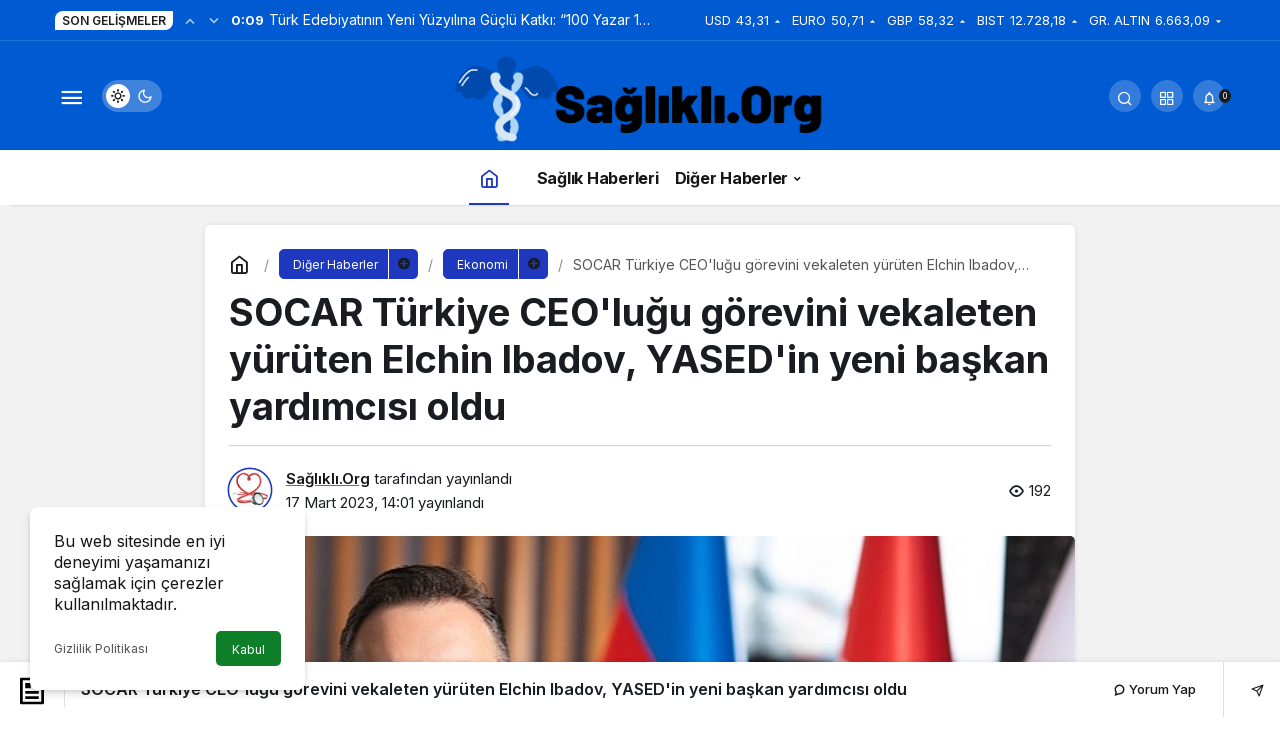

--- FILE ---
content_type: text/html; charset=UTF-8
request_url: https://saglikli.org/socar-turkiye-ceolugu-gorevini-vekaleten-yuruten-elchin-ibadov-yasedin-yeni-baskan-yardimcisi-oldu/
body_size: 14867
content:
<!doctype html>
<html lang="tr" prefix="og: http://ogp.me/ns#" class="light-mode">
<head>
	<meta charset="UTF-8">
	<meta http-equiv="X-UA-Compatible" content="IE=edge">
	<meta name="viewport" content="width=device-width, initial-scale=1, minimum-scale=1">
	<link rel="profile" href="https://gmpg.org/xfn/11">
	<meta name='robots' content='index, follow, max-image-preview:large, max-snippet:-1, max-video-preview:-1' />
<link rel='preload' as='style' href='https://saglikli.org/wp-content/themes/kanews/assets/css/theme.min.css' />
<link rel='preload' as='style' href='https://saglikli.org/wp-content/themes/kanews/assets/css/theme-single.min.css' />
<link rel='preload' as='font' href='https://saglikli.org/wp-content/themes/kanews/assets/fonts/icomoon.woff' type='font/woff' crossorigin='anonymous' />

	<!-- This site is optimized with the Yoast SEO plugin v26.6 - https://yoast.com/wordpress/plugins/seo/ -->
	<title>SOCAR Türkiye CEO&#039;luğu görevini vekaleten yürüten Elchin Ibadov, YASED&#039;in yeni başkan yardımcısı oldu - Sağlıklı Yaşam</title>
	<link rel="canonical" href="https://saglikli.org/socar-turkiye-ceolugu-gorevini-vekaleten-yuruten-elchin-ibadov-yasedin-yeni-baskan-yardimcisi-oldu/" />
	<meta property="og:locale" content="tr_TR" />
	<meta property="og:type" content="article" />
	<meta property="og:title" content="SOCAR Türkiye CEO&#039;luğu görevini vekaleten yürüten Elchin Ibadov, YASED&#039;in yeni başkan yardımcısı oldu - Sağlıklı Yaşam" />
	<meta property="og:description" content="Uluslararası Yatırımcılar Derneği’nin (YASED) 16 Mart 2023 tarihinde gerçekleştirilen 42." />
	<meta property="og:url" content="https://saglikli.org/socar-turkiye-ceolugu-gorevini-vekaleten-yuruten-elchin-ibadov-yasedin-yeni-baskan-yardimcisi-oldu/" />
	<meta property="og:site_name" content="Sağlıklı Yaşam" />
	<meta property="article:publisher" content="https://www.facebook.com/profile.php?id=100075877554125" />
	<meta property="article:published_time" content="2023-03-17T14:01:43+00:00" />
	<meta property="og:image" content="https://saglikli.org/wp-content/uploads/2023/03/socar-turkiye-ceolugu-gorevini-vekaleten-yuruten-elchin-ibadov-yasedin-yeni-baskan-yardimcisi-oldu.jpg" />
	<meta property="og:image:width" content="633" />
	<meta property="og:image:height" content="375" />
	<meta property="og:image:type" content="image/png" />
	<meta name="author" content="Sağlıklı.Org" />
	<meta name="twitter:card" content="summary_large_image" />
	<meta name="twitter:label1" content="Yazan:" />
	<meta name="twitter:data1" content="Sağlıklı.Org" />
	<meta name="twitter:label2" content="Tahmini okuma süresi" />
	<meta name="twitter:data2" content="1 dakika" />
	<script type="application/ld+json" class="yoast-schema-graph">{"@context":"https://schema.org","@graph":[{"@type":"Article","@id":"https://saglikli.org/socar-turkiye-ceolugu-gorevini-vekaleten-yuruten-elchin-ibadov-yasedin-yeni-baskan-yardimcisi-oldu/#article","isPartOf":{"@id":"https://saglikli.org/socar-turkiye-ceolugu-gorevini-vekaleten-yuruten-elchin-ibadov-yasedin-yeni-baskan-yardimcisi-oldu/"},"author":{"name":"Sağlıklı.Org","@id":"https://saglikli.org/#/schema/person/63f568e389516d382a89b349b11b48a1"},"headline":"SOCAR Türkiye CEO&#039;luğu görevini vekaleten yürüten Elchin Ibadov, YASED&#039;in yeni başkan yardımcısı oldu","datePublished":"2023-03-17T14:01:43+00:00","mainEntityOfPage":{"@id":"https://saglikli.org/socar-turkiye-ceolugu-gorevini-vekaleten-yuruten-elchin-ibadov-yasedin-yeni-baskan-yardimcisi-oldu/"},"wordCount":197,"commentCount":0,"publisher":{"@id":"https://saglikli.org/#organization"},"image":{"@id":"https://saglikli.org/socar-turkiye-ceolugu-gorevini-vekaleten-yuruten-elchin-ibadov-yasedin-yeni-baskan-yardimcisi-oldu/#primaryimage"},"thumbnailUrl":"https://saglikli.org/wp-content/uploads/2023/03/socar-turkiye-ceolugu-gorevini-vekaleten-yuruten-elchin-ibadov-yasedin-yeni-baskan-yardimcisi-oldu.jpg","articleSection":["Ekonomi"],"inLanguage":"tr","potentialAction":[{"@type":"CommentAction","name":"Comment","target":["https://saglikli.org/socar-turkiye-ceolugu-gorevini-vekaleten-yuruten-elchin-ibadov-yasedin-yeni-baskan-yardimcisi-oldu/#respond"]}]},{"@type":"WebPage","@id":"https://saglikli.org/socar-turkiye-ceolugu-gorevini-vekaleten-yuruten-elchin-ibadov-yasedin-yeni-baskan-yardimcisi-oldu/","url":"https://saglikli.org/socar-turkiye-ceolugu-gorevini-vekaleten-yuruten-elchin-ibadov-yasedin-yeni-baskan-yardimcisi-oldu/","name":"SOCAR Türkiye CEO&#039;luğu görevini vekaleten yürüten Elchin Ibadov, YASED&#039;in yeni başkan yardımcısı oldu - Sağlıklı Yaşam","isPartOf":{"@id":"https://saglikli.org/#website"},"primaryImageOfPage":{"@id":"https://saglikli.org/socar-turkiye-ceolugu-gorevini-vekaleten-yuruten-elchin-ibadov-yasedin-yeni-baskan-yardimcisi-oldu/#primaryimage"},"image":{"@id":"https://saglikli.org/socar-turkiye-ceolugu-gorevini-vekaleten-yuruten-elchin-ibadov-yasedin-yeni-baskan-yardimcisi-oldu/#primaryimage"},"thumbnailUrl":"https://saglikli.org/wp-content/uploads/2023/03/socar-turkiye-ceolugu-gorevini-vekaleten-yuruten-elchin-ibadov-yasedin-yeni-baskan-yardimcisi-oldu.jpg","datePublished":"2023-03-17T14:01:43+00:00","breadcrumb":{"@id":"https://saglikli.org/socar-turkiye-ceolugu-gorevini-vekaleten-yuruten-elchin-ibadov-yasedin-yeni-baskan-yardimcisi-oldu/#breadcrumb"},"inLanguage":"tr","potentialAction":[{"@type":"ReadAction","target":["https://saglikli.org/socar-turkiye-ceolugu-gorevini-vekaleten-yuruten-elchin-ibadov-yasedin-yeni-baskan-yardimcisi-oldu/"]}]},{"@type":"ImageObject","inLanguage":"tr","@id":"https://saglikli.org/socar-turkiye-ceolugu-gorevini-vekaleten-yuruten-elchin-ibadov-yasedin-yeni-baskan-yardimcisi-oldu/#primaryimage","url":"https://saglikli.org/wp-content/uploads/2023/03/socar-turkiye-ceolugu-gorevini-vekaleten-yuruten-elchin-ibadov-yasedin-yeni-baskan-yardimcisi-oldu.jpg","contentUrl":"https://saglikli.org/wp-content/uploads/2023/03/socar-turkiye-ceolugu-gorevini-vekaleten-yuruten-elchin-ibadov-yasedin-yeni-baskan-yardimcisi-oldu.jpg","width":633,"height":375,"caption":"socar-turkiye-ceolugu-gorevini-vekaleten-yuruten-elchin-ibadov-yasedin-yeni-baskan-yardimcisi-oldu.jpg"},{"@type":"BreadcrumbList","@id":"https://saglikli.org/socar-turkiye-ceolugu-gorevini-vekaleten-yuruten-elchin-ibadov-yasedin-yeni-baskan-yardimcisi-oldu/#breadcrumb","itemListElement":[{"@type":"ListItem","position":1,"name":"Anasayfa","item":"https://saglikli.org/"},{"@type":"ListItem","position":2,"name":"SOCAR Türkiye CEO&#039;luğu görevini vekaleten yürüten Elchin Ibadov, YASED&#039;in yeni başkan yardımcısı oldu"}]},{"@type":"WebSite","@id":"https://saglikli.org/#website","url":"https://saglikli.org/","name":"Sağlıklı Yaşam","description":"Sağlıklı.Org","publisher":{"@id":"https://saglikli.org/#organization"},"potentialAction":[{"@type":"SearchAction","target":{"@type":"EntryPoint","urlTemplate":"https://saglikli.org/?s={search_term_string}"},"query-input":{"@type":"PropertyValueSpecification","valueRequired":true,"valueName":"search_term_string"}}],"inLanguage":"tr"},{"@type":"Organization","@id":"https://saglikli.org/#organization","name":"Sağlıklı Yaşam","url":"https://saglikli.org/","logo":{"@type":"ImageObject","inLanguage":"tr","@id":"https://saglikli.org/#/schema/logo/image/","url":"https://saglikli.org/wp-content/uploads/2022/09/saglikli-org-logo.png","contentUrl":"https://saglikli.org/wp-content/uploads/2022/09/saglikli-org-logo.png","width":3502,"height":875,"caption":"Sağlıklı Yaşam"},"image":{"@id":"https://saglikli.org/#/schema/logo/image/"},"sameAs":["https://www.facebook.com/profile.php?id=100075877554125"]},{"@type":"Person","@id":"https://saglikli.org/#/schema/person/63f568e389516d382a89b349b11b48a1","name":"Sağlıklı.Org","image":{"@type":"ImageObject","inLanguage":"tr","@id":"https://saglikli.org/#/schema/person/image/","url":"https://saglikli.org/wp-content/uploads/2022/09/saglikli_avatar-96x96.png","contentUrl":"https://saglikli.org/wp-content/uploads/2022/09/saglikli_avatar-96x96.png","caption":"Sağlıklı.Org"},"sameAs":["https://saglikli.org"],"url":"https://saglikli.org/author/saglikli/"}]}</script>
	<!-- / Yoast SEO plugin. -->


<link rel='dns-prefetch' href='//s.gravatar.com' />
<link rel='dns-prefetch' href='//fonts.googleapis.com' />
<link rel='dns-prefetch' href='//fonts.gstatic.com' />
<link rel='dns-prefetch' href='//cdnjs.cloudflare.com' />
<link rel='dns-prefetch' href='//www.google-analytics.com' />
<!-- Kanews Theme -->
<meta property="article:published_time" content="2023-03-17T14:01:43+03:00" />
<meta property="og:site_name" content="Sağlıklı Yaşam" />
<meta property="og:type" content="article" />
<meta property="og:url" content="https://saglikli.org/socar-turkiye-ceolugu-gorevini-vekaleten-yuruten-elchin-ibadov-yasedin-yeni-baskan-yardimcisi-oldu/" /><meta property="og:title" content="SOCAR Türkiye CEO&#039;luğu görevini vekaleten yürüten Elchin Ibadov, YASED&#039;in yeni başkan yardımcısı oldu - Sağlıklı Yaşam" />
<meta property="twitter:title" content="SOCAR Türkiye CEO&#039;luğu görevini vekaleten yürüten Elchin Ibadov, YASED&#039;in yeni başkan yardımcısı oldu - Sağlıklı Yaşam" /><meta property="og:description" content="Uluslararası Yatırımcılar Derneği’nin (YASED) 16 Mart 2023 tarihinde gerçekleştirilen 42." /><meta property="twitter:description" content="Uluslararası Yatırımcılar Derneği’nin (YASED) 16 Mart 2023 tarihinde gerçekleştirilen 42." /><meta name="description" content="Uluslararası Yatırımcılar Derneği’nin (YASED) 16 Mart 2023 tarihinde gerçekleştirilen 42." /><meta name="twitter:card" content="summary_large_image" />
<meta property="og:image:width" content="633" />
<meta property="og:image:height" content="375" />
<meta property="og:image" content="https://saglikli.org/wp-content/uploads/2023/03/socar-turkiye-ceolugu-gorevini-vekaleten-yuruten-elchin-ibadov-yasedin-yeni-baskan-yardimcisi-oldu.jpg" />
<meta property="twitter:image" content="https://saglikli.org/wp-content/uploads/2023/03/socar-turkiye-ceolugu-gorevini-vekaleten-yuruten-elchin-ibadov-yasedin-yeni-baskan-yardimcisi-oldu.jpg" />
<!-- /Kanews Theme -->
<style id='wp-img-auto-sizes-contain-inline-css'>
img:is([sizes=auto i],[sizes^="auto," i]){contain-intrinsic-size:3000px 1500px}
/*# sourceURL=wp-img-auto-sizes-contain-inline-css */
</style>
<link rel='stylesheet' id='kanews-theme-css' href='https://saglikli.org/wp-content/themes/kanews/assets/css/theme.min.css' media='all' />
<style id='kanews-theme-inline-css'>
 .kanews-post-thumb:before, .kanews-slider-wrapper:not(.slick-initialized):before, .kanews-slide-thumb:before{background-image:url(https://saglikli.org/wp-content/uploads/2022/09/saglikli-org-logo.png)}.dark-mode .site-header-logo img{content:url(https://saglikli.org/wp-content/uploads/2022/09/saglikli-org-logo.png);width:3502px}.site-header .site-header-wrapper{background-color:#005ad1}@media (min-width:992px){.site-header .site-header-top, .site-header .site-header-top .site-row{height:110px !important}.site-head-2{height:150px !important}}@media (min-width:992px){.kanews-post-headline{}}:root{--wp--preset--color--primary:#1e39bf;--kan-theme-color:#1e39bf}
/*# sourceURL=kanews-theme-inline-css */
</style>
<link rel='stylesheet' id='kanews-theme-single-css' href='https://saglikli.org/wp-content/themes/kanews/assets/css/theme-single.min.css' media='all' />
<style id='kanews-theme-single-inline-css'>
@media (min-width:992px){.kanews-article-title{}}@media (min-width:992px){.kanews-article-title+p{}}@media (min-width:992px){.kanews-article-meta{}}.entry-content-inner a{color:#1e73be}@media (min-width:992px){.kanews-article-content li, .kanews-article-content p, .kanews-article-content{}}
/*# sourceURL=kanews-theme-single-inline-css */
</style>
<link rel='stylesheet' id='kanews-dark-theme-css' href='https://saglikli.org/wp-content/themes/kanews/assets/css/dark.min.css' media='all' />
<script src="https://saglikli.org/wp-includes/js/jquery/jquery.min.js" id="jquery-core-js"></script>
<script src="https://saglikli.org/wp-includes/js/jquery/jquery-migrate.min.js" id="jquery-migrate-js"></script>
<script defer="defer" src="https://saglikli.org/wp-content/themes/kanews/assets/js/comment-reply.min.js" id="comment-reply-js"></script>
<link rel="https://api.w.org/" href="https://saglikli.org/wp-json/" /><link rel="alternate" title="JSON" type="application/json" href="https://saglikli.org/wp-json/wp/v2/posts/146383" /><!-- Google tag (gtag.js) -->
<script async src="https://www.googletagmanager.com/gtag/js?id=G-E8DR8810D2"></script>
<script>
  window.dataLayer = window.dataLayer || [];
  function gtag(){dataLayer.push(arguments);}
  gtag('js', new Date());

  gtag('config', 'G-E8DR8810D2');
</script><script id="kanews-theme-schema" type="application/ld+json">{"@context": "https://schema.org","@graph": [
 {
 "@type": "Organization",
 "@id": "https://saglikli.org/#organization",
 "url": "https://saglikli.org/",
 "name": "Sağlıklı Yaşam",
 "logo": {
 "@type": "ImageObject",
 "url": "https://saglikli.org/wp-content/uploads/2022/09/saglikli-org-logo.png",
 "width": "3502",
 "height": "875"
 }
 },
 {
 "@type": "ImageObject",
 "@id": "https://saglikli.org/socar-turkiye-ceolugu-gorevini-vekaleten-yuruten-elchin-ibadov-yasedin-yeni-baskan-yardimcisi-oldu/#primaryImage",
 "url": "https://saglikli.org/wp-content/uploads/2023/03/socar-turkiye-ceolugu-gorevini-vekaleten-yuruten-elchin-ibadov-yasedin-yeni-baskan-yardimcisi-oldu.jpg",
 "width": 633,
 "height": 375,
 "inLanguage": "tr"
 },
 {
 "@type": "WebSite",
 "@id": "https://saglikli.org/#website",
 "url": "https://saglikli.org",
 "name": "Sağlıklı Yaşam",
 "description": "Sağlıklı.Org",
 "publisher": {
 "@id": "https://saglikli.org/#organization"
 },
 "inLanguage": "tr",
 "potentialAction": {
 "@type": "SearchAction",
 "target": "https://saglikli.org/?s={search_term_string}",
 "query-input": "required name=search_term_string"
 }
 },
 {
 "@type": "WebPage",
 "@id": "https://saglikli.org/socar-turkiye-ceolugu-gorevini-vekaleten-yuruten-elchin-ibadov-yasedin-yeni-baskan-yardimcisi-oldu/#webpage",
 "url": "https://saglikli.org/socar-turkiye-ceolugu-gorevini-vekaleten-yuruten-elchin-ibadov-yasedin-yeni-baskan-yardimcisi-oldu/",
 "inLanguage": "tr",
 "name": "SOCAR Türkiye CEO&#039;luğu görevini vekaleten yürüten Elchin Ibadov, YASED&#039;in yeni başkan yardımcısı oldu - Sağlıklı Yaşam",
 "isPartOf": {
 "@id": "https://saglikli.org/#website"
 },
 "primaryImageOfPage": {
 "@id": "https://saglikli.org/socar-turkiye-ceolugu-gorevini-vekaleten-yuruten-elchin-ibadov-yasedin-yeni-baskan-yardimcisi-oldu/#primaryImage"
 }
 },
 {
 "@id": "#post-146383",
 "@type": "NewsArticle",
 "headline": "SOCAR Türkiye CEO&#039;luğu görevini vekaleten yürüten Elchin Ibadov, YASED&#039;in yeni başkan yardımcısı oldu - Sağlıklı Yaşam",
 "url": "https://saglikli.org/socar-turkiye-ceolugu-gorevini-vekaleten-yuruten-elchin-ibadov-yasedin-yeni-baskan-yardimcisi-oldu/",
 "isPartOf": {
 "@id": "https://saglikli.org/socar-turkiye-ceolugu-gorevini-vekaleten-yuruten-elchin-ibadov-yasedin-yeni-baskan-yardimcisi-oldu/#webpage"
 },
 "inLanguage": "tr",
 "description": "Uluslararası Yatırımcılar Derneği’nin (YASED) 16 Mart 2023 tarihinde gerçekleştirilen 42.",
 "author": {
 "@type": "Person",
 "name": "Sağlıklı.Org",
 "url": "https://saglikli.org/author/"
 },
 "articleSection": "Ekonomi",
 "datePublished": "2023-03-17T14:01:43+03:00",
 "dateModified": "2023-03-17T14:01:43+03:00",
 "publisher": {
 "@id": "https://saglikli.org/#organization"
 },
 "image": {
 "@id": "https://saglikli.org/socar-turkiye-ceolugu-gorevini-vekaleten-yuruten-elchin-ibadov-yasedin-yeni-baskan-yardimcisi-oldu/#primaryImage"
 },
 "mainEntityOfPage": {
 "@id": "https://saglikli.org/socar-turkiye-ceolugu-gorevini-vekaleten-yuruten-elchin-ibadov-yasedin-yeni-baskan-yardimcisi-oldu/#webpage"
 }
 }
]}</script>
<link rel="icon" href="https://saglikli.org/wp-content/uploads/2022/09/saglikli-org-profil-150x150.png" sizes="32x32" />
<link rel="icon" href="https://saglikli.org/wp-content/uploads/2022/09/saglikli-org-profil.png" sizes="192x192" />
<link rel="apple-touch-icon" href="https://saglikli.org/wp-content/uploads/2022/09/saglikli-org-profil.png" />
<meta name="msapplication-TileImage" content="https://saglikli.org/wp-content/uploads/2022/09/saglikli-org-profil.png" />
<meta name="theme-color" content="#1e39bf" />
			<meta name="msapplication-navbutton-color" content="#1e39bf">
      <meta name="apple-mobile-web-app-status-bar-style" content="#1e39bf"><style id='global-styles-inline-css'>
:root{--wp--preset--aspect-ratio--square: 1;--wp--preset--aspect-ratio--4-3: 4/3;--wp--preset--aspect-ratio--3-4: 3/4;--wp--preset--aspect-ratio--3-2: 3/2;--wp--preset--aspect-ratio--2-3: 2/3;--wp--preset--aspect-ratio--16-9: 16/9;--wp--preset--aspect-ratio--9-16: 9/16;--wp--preset--color--black: #000000;--wp--preset--color--cyan-bluish-gray: #abb8c3;--wp--preset--color--white: #ffffff;--wp--preset--color--pale-pink: #f78da7;--wp--preset--color--vivid-red: #cf2e2e;--wp--preset--color--luminous-vivid-orange: #ff6900;--wp--preset--color--luminous-vivid-amber: #fcb900;--wp--preset--color--light-green-cyan: #7bdcb5;--wp--preset--color--vivid-green-cyan: #00d084;--wp--preset--color--pale-cyan-blue: #8ed1fc;--wp--preset--color--vivid-cyan-blue: #0693e3;--wp--preset--color--vivid-purple: #9b51e0;--wp--preset--gradient--vivid-cyan-blue-to-vivid-purple: linear-gradient(135deg,rgb(6,147,227) 0%,rgb(155,81,224) 100%);--wp--preset--gradient--light-green-cyan-to-vivid-green-cyan: linear-gradient(135deg,rgb(122,220,180) 0%,rgb(0,208,130) 100%);--wp--preset--gradient--luminous-vivid-amber-to-luminous-vivid-orange: linear-gradient(135deg,rgb(252,185,0) 0%,rgb(255,105,0) 100%);--wp--preset--gradient--luminous-vivid-orange-to-vivid-red: linear-gradient(135deg,rgb(255,105,0) 0%,rgb(207,46,46) 100%);--wp--preset--gradient--very-light-gray-to-cyan-bluish-gray: linear-gradient(135deg,rgb(238,238,238) 0%,rgb(169,184,195) 100%);--wp--preset--gradient--cool-to-warm-spectrum: linear-gradient(135deg,rgb(74,234,220) 0%,rgb(151,120,209) 20%,rgb(207,42,186) 40%,rgb(238,44,130) 60%,rgb(251,105,98) 80%,rgb(254,248,76) 100%);--wp--preset--gradient--blush-light-purple: linear-gradient(135deg,rgb(255,206,236) 0%,rgb(152,150,240) 100%);--wp--preset--gradient--blush-bordeaux: linear-gradient(135deg,rgb(254,205,165) 0%,rgb(254,45,45) 50%,rgb(107,0,62) 100%);--wp--preset--gradient--luminous-dusk: linear-gradient(135deg,rgb(255,203,112) 0%,rgb(199,81,192) 50%,rgb(65,88,208) 100%);--wp--preset--gradient--pale-ocean: linear-gradient(135deg,rgb(255,245,203) 0%,rgb(182,227,212) 50%,rgb(51,167,181) 100%);--wp--preset--gradient--electric-grass: linear-gradient(135deg,rgb(202,248,128) 0%,rgb(113,206,126) 100%);--wp--preset--gradient--midnight: linear-gradient(135deg,rgb(2,3,129) 0%,rgb(40,116,252) 100%);--wp--preset--font-size--small: 13px;--wp--preset--font-size--medium: 20px;--wp--preset--font-size--large: 36px;--wp--preset--font-size--x-large: 42px;--wp--preset--spacing--20: 0.44rem;--wp--preset--spacing--30: 0.67rem;--wp--preset--spacing--40: 1rem;--wp--preset--spacing--50: 1.5rem;--wp--preset--spacing--60: 2.25rem;--wp--preset--spacing--70: 3.38rem;--wp--preset--spacing--80: 5.06rem;--wp--preset--shadow--natural: 6px 6px 9px rgba(0, 0, 0, 0.2);--wp--preset--shadow--deep: 12px 12px 50px rgba(0, 0, 0, 0.4);--wp--preset--shadow--sharp: 6px 6px 0px rgba(0, 0, 0, 0.2);--wp--preset--shadow--outlined: 6px 6px 0px -3px rgb(255, 255, 255), 6px 6px rgb(0, 0, 0);--wp--preset--shadow--crisp: 6px 6px 0px rgb(0, 0, 0);}:where(.is-layout-flex){gap: 0.5em;}:where(.is-layout-grid){gap: 0.5em;}body .is-layout-flex{display: flex;}.is-layout-flex{flex-wrap: wrap;align-items: center;}.is-layout-flex > :is(*, div){margin: 0;}body .is-layout-grid{display: grid;}.is-layout-grid > :is(*, div){margin: 0;}:where(.wp-block-columns.is-layout-flex){gap: 2em;}:where(.wp-block-columns.is-layout-grid){gap: 2em;}:where(.wp-block-post-template.is-layout-flex){gap: 1.25em;}:where(.wp-block-post-template.is-layout-grid){gap: 1.25em;}.has-black-color{color: var(--wp--preset--color--black) !important;}.has-cyan-bluish-gray-color{color: var(--wp--preset--color--cyan-bluish-gray) !important;}.has-white-color{color: var(--wp--preset--color--white) !important;}.has-pale-pink-color{color: var(--wp--preset--color--pale-pink) !important;}.has-vivid-red-color{color: var(--wp--preset--color--vivid-red) !important;}.has-luminous-vivid-orange-color{color: var(--wp--preset--color--luminous-vivid-orange) !important;}.has-luminous-vivid-amber-color{color: var(--wp--preset--color--luminous-vivid-amber) !important;}.has-light-green-cyan-color{color: var(--wp--preset--color--light-green-cyan) !important;}.has-vivid-green-cyan-color{color: var(--wp--preset--color--vivid-green-cyan) !important;}.has-pale-cyan-blue-color{color: var(--wp--preset--color--pale-cyan-blue) !important;}.has-vivid-cyan-blue-color{color: var(--wp--preset--color--vivid-cyan-blue) !important;}.has-vivid-purple-color{color: var(--wp--preset--color--vivid-purple) !important;}.has-black-background-color{background-color: var(--wp--preset--color--black) !important;}.has-cyan-bluish-gray-background-color{background-color: var(--wp--preset--color--cyan-bluish-gray) !important;}.has-white-background-color{background-color: var(--wp--preset--color--white) !important;}.has-pale-pink-background-color{background-color: var(--wp--preset--color--pale-pink) !important;}.has-vivid-red-background-color{background-color: var(--wp--preset--color--vivid-red) !important;}.has-luminous-vivid-orange-background-color{background-color: var(--wp--preset--color--luminous-vivid-orange) !important;}.has-luminous-vivid-amber-background-color{background-color: var(--wp--preset--color--luminous-vivid-amber) !important;}.has-light-green-cyan-background-color{background-color: var(--wp--preset--color--light-green-cyan) !important;}.has-vivid-green-cyan-background-color{background-color: var(--wp--preset--color--vivid-green-cyan) !important;}.has-pale-cyan-blue-background-color{background-color: var(--wp--preset--color--pale-cyan-blue) !important;}.has-vivid-cyan-blue-background-color{background-color: var(--wp--preset--color--vivid-cyan-blue) !important;}.has-vivid-purple-background-color{background-color: var(--wp--preset--color--vivid-purple) !important;}.has-black-border-color{border-color: var(--wp--preset--color--black) !important;}.has-cyan-bluish-gray-border-color{border-color: var(--wp--preset--color--cyan-bluish-gray) !important;}.has-white-border-color{border-color: var(--wp--preset--color--white) !important;}.has-pale-pink-border-color{border-color: var(--wp--preset--color--pale-pink) !important;}.has-vivid-red-border-color{border-color: var(--wp--preset--color--vivid-red) !important;}.has-luminous-vivid-orange-border-color{border-color: var(--wp--preset--color--luminous-vivid-orange) !important;}.has-luminous-vivid-amber-border-color{border-color: var(--wp--preset--color--luminous-vivid-amber) !important;}.has-light-green-cyan-border-color{border-color: var(--wp--preset--color--light-green-cyan) !important;}.has-vivid-green-cyan-border-color{border-color: var(--wp--preset--color--vivid-green-cyan) !important;}.has-pale-cyan-blue-border-color{border-color: var(--wp--preset--color--pale-cyan-blue) !important;}.has-vivid-cyan-blue-border-color{border-color: var(--wp--preset--color--vivid-cyan-blue) !important;}.has-vivid-purple-border-color{border-color: var(--wp--preset--color--vivid-purple) !important;}.has-vivid-cyan-blue-to-vivid-purple-gradient-background{background: var(--wp--preset--gradient--vivid-cyan-blue-to-vivid-purple) !important;}.has-light-green-cyan-to-vivid-green-cyan-gradient-background{background: var(--wp--preset--gradient--light-green-cyan-to-vivid-green-cyan) !important;}.has-luminous-vivid-amber-to-luminous-vivid-orange-gradient-background{background: var(--wp--preset--gradient--luminous-vivid-amber-to-luminous-vivid-orange) !important;}.has-luminous-vivid-orange-to-vivid-red-gradient-background{background: var(--wp--preset--gradient--luminous-vivid-orange-to-vivid-red) !important;}.has-very-light-gray-to-cyan-bluish-gray-gradient-background{background: var(--wp--preset--gradient--very-light-gray-to-cyan-bluish-gray) !important;}.has-cool-to-warm-spectrum-gradient-background{background: var(--wp--preset--gradient--cool-to-warm-spectrum) !important;}.has-blush-light-purple-gradient-background{background: var(--wp--preset--gradient--blush-light-purple) !important;}.has-blush-bordeaux-gradient-background{background: var(--wp--preset--gradient--blush-bordeaux) !important;}.has-luminous-dusk-gradient-background{background: var(--wp--preset--gradient--luminous-dusk) !important;}.has-pale-ocean-gradient-background{background: var(--wp--preset--gradient--pale-ocean) !important;}.has-electric-grass-gradient-background{background: var(--wp--preset--gradient--electric-grass) !important;}.has-midnight-gradient-background{background: var(--wp--preset--gradient--midnight) !important;}.has-small-font-size{font-size: var(--wp--preset--font-size--small) !important;}.has-medium-font-size{font-size: var(--wp--preset--font-size--medium) !important;}.has-large-font-size{font-size: var(--wp--preset--font-size--large) !important;}.has-x-large-font-size{font-size: var(--wp--preset--font-size--x-large) !important;}
/*# sourceURL=global-styles-inline-css */
</style>
</head>

<body class="wp-singular post-template-default single single-post postid-146383 single-format-standard wp-theme-kanews css-transitions-only-after-page-load kanews-theme-by-kanthemes category-5 single-layout-box">
		<div id="page" class="site-wrapper">
		
			<div class="site-head site-head-4 header-btn-small">
  <header id="header" class="site-header">
    <div class="site-header-wrapper">
                <div class="site-subheader hidden-mobile">
    <div class="container">
      <div class="row site-row align-items-center justify-content-between">
        <div class="col">
          <div class="site-subheader-left d-flex flex-wrap no-gutters align-items-center">
            <div class="kanews-ticker-wrapper col pr-0"><div class="row no-gutters"><div class="col-auto"><div class="kanews-ticker-heading"><span>Son Gelişmeler</span></div></div><div class="kanews-ticker-control col-auto"><button class="kanews-ticker-prev" aria-label="Önceki"><i class="icon-arrow"></i></button><button aria-label="Sonraki" class="kanews-ticker-next"><i class="icon-arrow icon-180deg"></i></button></div><div class="kanews-ticker col"><ul class="kanews-ticker-slider"><li><a href="https://saglikli.org/turk-edebiyatinin-yeni-yuzyilina-guclu-katki-100-yazar-100-yeni-eser-projesi-odul-gecesi/"><span class="kanews-ticker-date hidden-mobile">0:09 </span> <div class="kanews-ticker-title truncate truncate-1">Türk Edebiyatının Yeni Yüzyılına Güçlü Katkı: “100 Yazar 100 Yeni Eser” Projesi Ödül Gecesi</div></a></li><li><a href="https://saglikli.org/haftada-5-gun-spor-yapmak-gercekten-saglikli-mi/"><span class="kanews-ticker-date hidden-mobile">12:21 </span> <div class="kanews-ticker-title truncate truncate-1">Haftada 5 Gün Spor Yapmak Gerçekten Sağlıklı mı?</div></a></li><li><a href="https://saglikli.org/tam-liste-yayin-hayatina-basladi/"><span class="kanews-ticker-date hidden-mobile">0:10 </span> <div class="kanews-ticker-title truncate truncate-1">Tam Liste Yayın Hayatına Başladı!</div></a></li><li><a href="https://saglikli.org/16-ocak-haftasinin-yeni-filmleri-sinemaseverlerle-bulusuyor/"><span class="kanews-ticker-date hidden-mobile">0:18 </span> <div class="kanews-ticker-title truncate truncate-1">16 Ocak Haftasının Yeni Filmleri Sinemaseverlerle Buluşuyor</div></a></li><li><a href="https://saglikli.org/bir-marka-manifestosu-branding-turkiyenin-marka-hikayesi/"><span class="kanews-ticker-date hidden-mobile">13:00 </span> <div class="kanews-ticker-title truncate truncate-1">Bir Marka Manifestosu: Branding Türkiye’nin Marka Hikayesi</div></a></li></ul></div></div></div>          </div>
        </div>
        <div class="col-auto">
          <div class="site-subheader-right d-flex flex-wrap align-items-center">
            		<div class="site-currencies"><div class="d-flex"><div class="site-currencies-item site-currencies-up-item"><span class="site-currencies-name">USD</span><span class="site-currencies-value">43,31</span><span class="site-currencies-change"><div><i class="icon-caret"></i></div> <div>%0.03</i></div></span></div><div class="site-currencies-item site-currencies-up-item"><span class="site-currencies-name">EURO</span><span class="site-currencies-value">50,71</span><span class="site-currencies-change"><div><i class="icon-caret"></i></div> <div>%0.16</i></div></span></div><div class="site-currencies-item site-currencies-up-item"><span class="site-currencies-name">GBP</span><span class="site-currencies-value">58,32</span><span class="site-currencies-change"><div><i class="icon-caret"></i></div> <div>%0.18</i></div></span></div><div class="site-currencies-item site-currencies-up-item"><span class="site-currencies-name">BIST</span><span class="site-currencies-value">12.728,18</span><span class="site-currencies-change"><div><i class="icon-caret"></i></div> <div>%0</i></div></span></div><div class="site-currencies-item site-currencies-down-item"><span class="site-currencies-name">GR. ALTIN</span><span class="site-currencies-value">6.663,09</span><span class="site-currencies-change"><div><i class="icon-caret"></i></div> <div>%-0.83</i></div></span></div></div></div>
		          </div>
        </div>
      </div>
    </div>
  </div>
      
      <div class="site-header-top">
        <div class="container">
          <div class="row site-row justify-content-between align-items-center">

            <div class="col-auto col-lg-4">
              <div class="site-header-top-left d-flex align-items-center">
                
                
                <button aria-label="Menü" class="site-mobil-menu-btn hidden-desktop" data-toggle="site-mobile-menu"><i class="icon-menu icon-3x"></i></button>
                <button class="site-drawer-menu-btn hidden-mobile" aria-label="Menüyü Aç" data-toggle="site-menu-block"><i class="icon-menu icon-3x"></i></button>                                                <div class="hidden-mobile"><div class="kanews-mode-change" tabindex="0" role="switch" aria-label="Mod Değiştir" aria-checked="false"><div class="kanews-switch-button" aria-hidden="true"><div class="kanews-switch" aria-hidden="true"></div></div></div></div>
              </div>
            </div>

            <div class="col col-lg-4">
              <div class="site-header-top-center text-center">
                <div class="site-header-logo"><a href="https://saglikli.org/" title="Sağlıklı Yaşam"><img class="logo-light" src="https://saglikli.org/wp-content/uploads/2022/09/saglikli-org-logo.png" srcset="https://saglikli.org/wp-content/uploads/2022/09/saglikli-org-logo.png 2x, https://saglikli.org/wp-content/uploads/2022/09/saglikli-org-logo.png 1x" alt="Sağlıklı Logo" width="3502" height="875" /></a></div>              </div>
            </div>

            <div class="col-auto col-lg-4">
              <div class="site-header-top-right">
                
                                <div id="site-header-search" class="kanews-ajax-search-wrapper "> <button aria-label="Arama Yap" class="header-btn-icon" data-toggle="site-header-search-wrapper"><i class="icon-search"></i></button>
		<div id="site-header-search-wrapper" class="is-hidden"><form role="search" method="get" class="site-header-search-form" action="https://saglikli.org/">
		<input class="kanews-ajax-search" type="text" placeholder="Aramak istediğiniz kelimeyi yazın.." value="" name="s" />
		<button aria-label="Arama Yap type="submit"><span class="icon-search icon-2x"></span></button><p>Aradığınız kelimeyi yazın ve entera basın, kapatmak için esc butonuna tıklayın.</p>
		<div id="kanews-loader"></div></form><div class="kanews-popup-close-btn search-close-btn"><i class="icon-close"></i></div></div></div>                                <div class="site-header-action "><button role="button" aria-expanded="false" data-toggle="site-header-action-content" aria-label="Servisler" class="header-btn-icon"><i aria-hidden="true" class="icon-grid"></i></button><div id="site-header-action-content"><div class="site-header-action-wrapper kanews-scroll site-header-action-style2"><button data-toggle="site-header-action-content" aria-label="Kapat"><i class="icon-close"></i></button><div class="site-header-action-btn-group"><div class="onjkln2">Hızlı Erişim</div><a href="https://saglikli.org/socar-turkiye-ceolugu-gorevini-vekaleten-yuruten-elchin-ibadov-yasedin-yeni-baskan-yardimcisi-oldu/"   class="site-header-action-btn"><div class="site-header-action-btn-wrapper" ><div class="site-header-action-icon bg-primary" ><i class="icon-bolt"></i></div><div class="site-header-action-content"><div class="site-header-action-name">Son Dakika</div><div class="site-header-action-desc truncate truncate-2">Günün son gelişmelerine yakından bakın.</div></div></div></a><a href="https://saglikli.org/ief-cim-konserlerinde-divayi-agirladi/"   class="site-header-action-btn"><div class="site-header-action-btn-wrapper" style="background-color:rgb(3, 66, 45, 0.25)"><div class="site-header-action-icon bg-primary" style="background: #03422d"><i class="icon-covid"></i></div><div class="site-header-action-content"><div class="site-header-action-name">Covid 19</div><div class="site-header-action-desc truncate truncate-2">Pandeminin detayları..</div></div></div></a><a href="https://saglikli.org/?page_id=221"   class="site-header-action-btn"><div class="site-header-action-btn-wrapper" style="background-color:rgb(64, 140, 43, 0.25)"><div class="site-header-action-icon bg-primary" style="background: #408c2b"><i class="icon-money"></i></div><div class="site-header-action-content"><div class="site-header-action-name">Döviz Kurlar</div><div class="site-header-action-desc truncate truncate-2">Piyasanın kalbine yakından göz atın.</div></div></div></a><a href="https://saglikli.org/socar-turkiye-ceolugu-gorevini-vekaleten-yuruten-elchin-ibadov-yasedin-yeni-baskan-yardimcisi-oldu/"   class="site-header-action-btn"><div class="site-header-action-btn-wrapper" style="background-color:rgb(181, 120, 41, 0.25)"><div class="site-header-action-icon bg-primary" style="background: #b57829"><i class="icon-bitcoin"></i></div><div class="site-header-action-content"><div class="site-header-action-name">Kripto Paralar</div><div class="site-header-action-desc truncate truncate-2">Kripto para piyasalarında son durum!</div></div></div></a><a href="https://saglikli.org/socar-turkiye-ceolugu-gorevini-vekaleten-yuruten-elchin-ibadov-yasedin-yeni-baskan-yardimcisi-oldu/"   class="site-header-action-btn"><div class="site-header-action-btn-wrapper" style="background-color:rgb(32, 111, 214, 0.25)"><div class="site-header-action-icon bg-primary" style="background: #206fd6"><i class="icon-sun"></i></div><div class="site-header-action-content"><div class="site-header-action-name">Hava Durumu</div><div class="site-header-action-desc truncate truncate-2"></div></div></div></a><a href="https://saglikli.org/socar-turkiye-ceolugu-gorevini-vekaleten-yuruten-elchin-ibadov-yasedin-yeni-baskan-yardimcisi-oldu/"   class="site-header-action-btn"><div class="site-header-action-btn-wrapper" ><div class="site-header-action-icon bg-primary" ><i class="icon-mic"></i></div><div class="site-header-action-content"><div class="site-header-action-name">Maç Merkezi</div><div class="site-header-action-desc truncate truncate-2"></div></div></div></a><a href="https://saglikli.org/socar-turkiye-ceolugu-gorevini-vekaleten-yuruten-elchin-ibadov-yasedin-yeni-baskan-yardimcisi-oldu/"   class="site-header-action-btn"><div class="site-header-action-btn-wrapper" style="background-color:rgb(27, 154, 186, 0.25)"><div class="site-header-action-icon bg-primary" style="background: #1b9aba"><i class="icon-standings"></i></div><div class="site-header-action-content"><div class="site-header-action-name">Puan Durumu</div><div class="site-header-action-desc truncate truncate-2"></div></div></div></a><a href="https://saglikli.org/yesilayin-saglikli-fikirler-kisa-film-yarismasinin-son-basvuru-tarihi-18-kasim-a-uzatildi/"   class="site-header-action-btn"><div class="site-header-action-btn-wrapper" style="background-color:rgb(45, 45, 45, 0.25)"><div class="site-header-action-icon bg-primary" style="background: #2d2d2d"><i class="icon-newspaper"></i></div><div class="site-header-action-content"><div class="site-header-action-name">Gazeteler</div><div class="site-header-action-desc truncate truncate-2">Günün gazete manşetlerini inceleyin.</div></div></div></a><a href="https://saglikli.org/socar-turkiye-ceolugu-gorevini-vekaleten-yuruten-elchin-ibadov-yasedin-yeni-baskan-yardimcisi-oldu/"   class="site-header-action-btn"><div class="site-header-action-btn-wrapper" style="background-color:rgb(39, 173, 117, 0.25)"><div class="site-header-action-icon bg-primary" style="background: #27ad75"><i class="icon-live"></i></div><div class="site-header-action-content"><div class="site-header-action-name">Canlı Tv</div><div class="site-header-action-desc truncate truncate-2"></div></div></div></a><a href="https://saglikli.org/socar-turkiye-ceolugu-gorevini-vekaleten-yuruten-elchin-ibadov-yasedin-yeni-baskan-yardimcisi-oldu/"   class="site-header-action-btn"><div class="site-header-action-btn-wrapper" style="background-color:rgb(209, 216, 4, 0.25)"><div class="site-header-action-icon bg-primary" style="background: #d1d804"><i class="icon-star"></i></div><div class="site-header-action-content"><div class="site-header-action-name">Emtia</div><div class="site-header-action-desc truncate truncate-2">Emtia'larda son durum!</div></div></div></a><a href="https://saglikli.org/kobilerin-ucte-ikisi-2023-yilinda-uzaktan-bt-destegine-yatirim-yapmayi-planlaniyor/"   class="site-header-action-btn"><div class="site-header-action-btn-wrapper" style="background-color:rgb(63, 157, 204, 0.25)"><div class="site-header-action-icon bg-primary" style="background: #3f9dcc"><i class="icon-moon-fill"></i></div><div class="site-header-action-content"><div class="site-header-action-name">Namaz Vakitleri</div><div class="site-header-action-desc truncate truncate-2"></div></div></div></a><a href="https://saglikli.org/?page_id=621"   class="site-header-action-btn"><div class="site-header-action-btn-wrapper" style="background-color:rgb(86, 86, 86, 0.25)"><div class="site-header-action-icon bg-primary" style="background: #565656"><i class="icon-traffic"></i></div><div class="site-header-action-content"><div class="site-header-action-name">Yol Durumu</div><div class="site-header-action-desc truncate truncate-2"></div></div></div></a></div></div></div></div>                                <div class="kanews-notifications-item" data-user-id="0" data-new-count="" data-toggle="kanews-notifications"><button  aria-label="Bildirimler (0)."  class="kanews-notification-button header-btn-icon"><i class="icon-notifications"></i><span class="kanews-notifications-count">0</span></button><div id="kanews-notifications" class="kanews-notifications-content"><div class="kanews-notifications-header d-flex justify-content-between">Bildirimler<span class="pull-right"></span></div><div class="kanews_widget_tab_menu">
      <div class="kanews-tab">
        <ul class="nav nav-tabs d-flex flex-wrap p-0 mb-0" role="tablist" id="kanewsTab-Not">
          <li role="presentation" class="nav-item"><div class="nav-link active" id="kanewsTab-Not1x" data-toggle="tab" href="#kanewsTab-Not1" role="tab" data-controls="kanewsTab-Not1" data-selected="true">Sosyal (0)</div></li>
          <li role="presentation" class="nav-item"><div class="nav-link" id="kanewsTab-Not2x" data-toggle="tab" href="#kanewsTab-Not2" role="tab" data-controls="kanewsTab-Not2" data-selected="false">Takip (0)</div></li>
          </ul><div class="tab-content" id="kanewsTab-NotContent-1"><div class="tab-pane fade show active" id="kanewsTab-Not1" role="tabpanel" data-labelledby="kanewsTab-Not1x"><ul><li>Bildiriminiz bulunmamaktadır.</li></ul></div><div class="tab-pane fade" id="kanewsTab-Not2" role="tabpanel" data-labelledby="kanewsTab-Not2x"><ul><li>Bildiriminiz bulunmamaktadır.</li></ul></div></div></div></div></div></div>              </div>
            </div>

          </div>
        </div>
      </div>
    </div>

    <div id="site-menu-block" class="site-menu-block-style1"><div class="container"><div class="row"><ul id="menu-buyuk-menu" class="site-menu-block"><li id="menu-item-25" class="menu-item menu-item-type-taxonomy menu-item-object-category menu-item-25"><a href="https://saglikli.org/saglik-haberleri/"><span>Sağlık Haberleri</span></a></li>
<li id="menu-item-26" class="menu-item menu-item-type-taxonomy menu-item-object-category current-post-ancestor menu-item-has-children menu-item-26"><a href="https://saglikli.org/diger-haberler/"><span>Diğer Haberler</span></a>
<ul class="sub-menu">
	<li id="menu-item-27" class="menu-item menu-item-type-taxonomy menu-item-object-category menu-item-27"><a href="https://saglikli.org/diger-haberler/egitim/"><span>Eğitim</span></a></li>
	<li id="menu-item-28" class="menu-item menu-item-type-taxonomy menu-item-object-category current-post-ancestor current-menu-parent current-post-parent menu-item-28"><a href="https://saglikli.org/diger-haberler/ekonomi/"><span>Ekonomi</span></a></li>
	<li id="menu-item-29" class="menu-item menu-item-type-taxonomy menu-item-object-category menu-item-29"><a href="https://saglikli.org/diger-haberler/haberler/"><span>Haberler</span></a></li>
	<li id="menu-item-30" class="menu-item menu-item-type-taxonomy menu-item-object-category menu-item-30"><a href="https://saglikli.org/diger-haberler/kultur-sanat/"><span>Kültür Sanat</span></a></li>
	<li id="menu-item-31" class="menu-item menu-item-type-taxonomy menu-item-object-category menu-item-31"><a href="https://saglikli.org/diger-haberler/magazin/"><span>Magazin</span></a></li>
	<li id="menu-item-32" class="menu-item menu-item-type-taxonomy menu-item-object-category menu-item-32"><a href="https://saglikli.org/diger-haberler/spor/"><span>Spor</span></a></li>
	<li id="menu-item-33" class="menu-item menu-item-type-taxonomy menu-item-object-category menu-item-33"><a href="https://saglikli.org/diger-haberler/teknoloji/"><span>Teknoloji</span></a></li>
</ul>
</li>
</ul>		<div class="col-12 justify-content-between site-menu-block-footer d-flex flex-wrap align-items-center">
		                        <div class="site-footer-menu">
                <ul id="menu-footer-menu" class="d-flex flex-wrap justify-content-center gap-1"><li id="menu-item-22" class="menu-item menu-item-type-post_type menu-item-object-page menu-item-22"><a href="https://saglikli.org/gizlilik-politikasi/"><span>Gizlilik Politikası</span></a></li>
</ul>              </div>
                      
          </div>
		</div></div></div>  </header>

  <nav id="navbar" class="site-navbar hidden-mobile">
    <div class="site-navbar-wrapper site-navbar-wrapper-fixed">
      <div class="container">
        <div class="navbar-row justify-content-center">
                      <div class="col-auto no-gutter">
              <ul class="site-navbar-nav">
                <li class="current-menu-item home-btn"><a aria-label="Ana sayfa" href="https://saglikli.org/"><i class="icon-home"></i></a></li>
              </ul>
            </div>
                    <ul id="menu-ana-menu" class="site-navbar-nav"><li id="menu-item-10" class="menu-item menu-item-type-taxonomy menu-item-object-category menu-item-10"><a href="https://saglikli.org/saglik-haberleri/"><span>Sağlık Haberleri</span></a></li>
<li id="menu-item-11" class="menu-item menu-item-type-taxonomy menu-item-object-category current-post-ancestor menu-item-has-children menu-item-11"><a href="https://saglikli.org/diger-haberler/"><span>Diğer Haberler</span></a>
<ul class="sub-menu">
	<li id="menu-item-12" class="menu-item menu-item-type-taxonomy menu-item-object-category menu-item-12"><a href="https://saglikli.org/diger-haberler/egitim/"><span>Eğitim</span></a></li>
	<li id="menu-item-13" class="menu-item menu-item-type-taxonomy menu-item-object-category current-post-ancestor current-menu-parent current-post-parent menu-item-13"><a href="https://saglikli.org/diger-haberler/ekonomi/"><span>Ekonomi</span></a></li>
	<li id="menu-item-14" class="menu-item menu-item-type-taxonomy menu-item-object-category menu-item-14"><a href="https://saglikli.org/diger-haberler/haberler/"><span>Haberler</span></a></li>
	<li id="menu-item-15" class="menu-item menu-item-type-taxonomy menu-item-object-category menu-item-15"><a href="https://saglikli.org/diger-haberler/kultur-sanat/"><span>Kültür Sanat</span></a></li>
	<li id="menu-item-16" class="menu-item menu-item-type-taxonomy menu-item-object-category menu-item-16"><a href="https://saglikli.org/diger-haberler/magazin/"><span>Magazin</span></a></li>
	<li id="menu-item-17" class="menu-item menu-item-type-taxonomy menu-item-object-category menu-item-17"><a href="https://saglikli.org/diger-haberler/spor/"><span>Spor</span></a></li>
	<li id="menu-item-18" class="menu-item menu-item-type-taxonomy menu-item-object-category menu-item-18"><a href="https://saglikli.org/diger-haberler/teknoloji/"><span>Teknoloji</span></a></li>
</ul>
</li>
</ul>          
        </div>
      </div>
    </div>
  </nav>

  
  </div>			
				<main id="main" class="site-main">
			<div class="container">
				<div class="row">
					<div class="site-main-wrapper">
						<div class="site-main-inner d-flex flex-wrap">
							
							<div class="col-12 col-lg-9 m-auto kgs2">
  <article id="post-146383" class="kanews-article kanews-section-box kanews-article-4 post-146383 post type-post status-publish format-standard has-post-thumbnail hentry category-ekonomi">
  
    	<div class="kanews-article-header">

														<div class='kanews-breadcrumb'><ol class='d-flex align-items-center'><li><a href="https://saglikli.org/"><span>Haberler</span></a></li><li>
											<a class="kanews-label kanews-label-sm kanews-label-bg" href="https://saglikli.org/diger-haberler/"><span>Diğer Haberler</span></a><span class="kanews-category-subscribe-button" data-toggle="kanews-modal-login" role="tooltip" data-microtip-position="bottom" aria-label="Takip Etmek için giriş yap"><i class="icon-add"></i></span>
									</li><li>
											<a class="kanews-label kanews-label-sm kanews-label-bg" href="https://saglikli.org/diger-haberler/ekonomi/"><span>Ekonomi</span></a><span class="kanews-category-subscribe-button" data-toggle="kanews-modal-login" role="tooltip" data-microtip-position="bottom" aria-label="Takip Etmek için giriş yap"><i class="icon-add"></i></span>
									</li><li><span>SOCAR Türkiye CEO&#039;luğu görevini vekaleten yürüten Elchin Ibadov, YASED&#039;in yeni başkan yardımcısı oldu</span></li></ol></div>						
					<h1 class="kanews-article-title">SOCAR Türkiye CEO&#039;luğu görevini vekaleten yürüten Elchin Ibadov, YASED&#039;in yeni başkan yardımcısı oldu</h1>		
		
		
							
			<div class="kanews-article-meta">
				<div class="row justify-content-between align-items-center">
					<div class="kanews-article-meta-left col-12 col-lg">
						<div class="kanews-article-meta-left-inner d-flex">
		
																																				<div class="kanews-post-author"><div class="author-avatar circle-animation"><svg viewBox="0 0 100 100" xmlns="http://www.w3.org/2000/svg" style="enable-background:new -580 439 577.9 194;" xml:space="preserve"> <circle cx="50" cy="50" r="40"></circle> </svg><img alt='' src='[data-uri]' data-src='https://saglikli.org/wp-content/uploads/2022/09/saglikli_avatar-48x48.png' data-srcset='https://saglikli.org/wp-content/uploads/2022/09/saglikli_avatar-96x96.png 2x' class='kanews-lazy avatar avatar-48 photo' height='48' width='48' decoding='async'/></div></div>
																												
														<div class="kanews-article-meta-left-text">
																																					<div class="kanews-post-author-name author vcard"><a href="https://saglikli.org/author/saglikli/">Sağlıklı.Org</a> tarafından yayınlandı</div>
																																			
																	<span class="posted-on"><time class="entry-date published updated" datetime="2023-03-17T14:01:43+03:00">17 Mart 2023, 14:01</time> yayınlandı</span>								
																																</div>
						</div>
					</div>
					<div class="kanews-article-meta-right col-12 col-lg-auto">
						
																			<span class="kanews-post-views"><div role="tooltip" data-microtip-position="bottom" aria-label="192 kez okundu"><i class="icon-view"></i>192</div></span>											</div>
				</div>
			</div>
					
		
	</div>
    		      <div class="kanews-article-thumbnail">
							<img class="wp-post-image" src="https://saglikli.org/wp-content/uploads/2023/03/socar-turkiye-ceolugu-gorevini-vekaleten-yuruten-elchin-ibadov-yasedin-yeni-baskan-yardimcisi-oldu.jpg" width="633" height="375" alt="featured"/>
								<div class="kanews-article-thumbnail-caption">socar-turkiye-ceolugu-gorevini-vekaleten-yuruten-elchin-ibadov-yasedin-yeni-baskan-yardimcisi-oldu.jpg</div>
							</div>
      
    

	<div class="kanews-article-action">
		<div class="row justift-content-between align-items-center">
						<div class="kanews-article-action-left flex-wrap col-12 col-lg d-flex align-items-center">
									<a class="kanews-service-link googlenews" target="_blank" rel="nofollow noopener" title="Google News ile Abone Ol" href="https://news.google.com/publications/CAAqBwgKMLunrAswuLLEAw?hl=tr&amp;gl=TR&amp;ceid=TR%3Atr"></a>
															</div>
						
			<div class="kanews-article-action-right col-12 col-lg-auto">
				<div class="d-flex align-items-center flex-wrap">
																																						<div class="kanews-article-assets">
							<ul class="d-flex">
															<li><a title="Yorum Yap" href="#respond"><i class="icon-comment"></i></a></li>
																<li><a title="Yazıyı Büyült" class="increase-text" onclick="doSomething()"><svg width="16" height="16" xmlns="http://www.w3.org/2000/svg" viewBox="0 0 24 24" fill="currentColor"><path d="M6.19983 14H8.3539L9.55389 11H14.4458L15.6458 14H17.7998L12.9998 2H10.9998L6.19983 14ZM11.9998 4.88517 13.6458 9H10.3539L11.9998 4.88517ZM3 16V22L5 22 4.99992 20H18.9999L19 22 21 22 20.9999 16H18.9999V18H4.99992L5 16 3 16Z"></path></svg> +</a></li>
								<li><a title="Yazıyı Küçült" class="decrease-text" onclick="doSomething()"><svg width="16" height="16" xmlns="http://www.w3.org/2000/svg" viewBox="0 0 24 24" fill="currentColor"><path d="M6.19983 14H8.3539L9.55389 11H14.4458L15.6458 14H17.7998L12.9998 2H10.9998L6.19983 14ZM11.9998 4.88517 13.6458 9H10.3539L11.9998 4.88517ZM3 16V22L5 22 4.99992 20H18.9999L19 22 21 22 20.9999 16H18.9999V18H4.99992L5 16 3 16Z"></path></svg> -</a></li>
							</ul>
						</div>
																		<div style="cursor:pointer" class="kanews-label" data-toggle="kanews-popup-share-146383"><i class="icon-share"></i> Paylaş</div>
		<div id="kanews-popup-share-146383" class="kanews-popup">
			<div class="kanews-popup-close" data-toggle="kanews-popup-share-146383"></div>
			<div class="kanews-popup-content">
			<div class="kanews-popup-close-btn" data-toggle="kanews-popup-share-146383"><i class="icon-close"></i></div>
				<h4 class="kanews-popup-title">Bu Yazıyı Paylaş</h4>
				<ul class="d-flex kanews-popup-share">
																									<li><a class="bg-facebook" rel="external noopener" target="_blank" href="//www.facebook.com/sharer/sharer.php?u=https://saglikli.org/socar-turkiye-ceolugu-gorevini-vekaleten-yuruten-elchin-ibadov-yasedin-yeni-baskan-yardimcisi-oldu/"><i class="icon-facebook"></i></a></li>
														
													
														
														
														
																															
															<li><a target="_blank" rel="external noopener" class="bg-twitter" href="//www.twitter.com/intent/tweet?text=SOCAR Türkiye CEO&#039;luğu görevini vekaleten yürüten Elchin Ibadov, YASED&#039;in yeni başkan yardımcısı oldu https://saglikli.org/socar-turkiye-ceolugu-gorevini-vekaleten-yuruten-elchin-ibadov-yasedin-yeni-baskan-yardimcisi-oldu/"><i class="icon-twitter"></i></a></li>
													
														
														
														
																															
													
															<li class="hidden-desktop"><a class="bg-whatsapp" href="whatsapp://send?text=https://saglikli.org/socar-turkiye-ceolugu-gorevini-vekaleten-yuruten-elchin-ibadov-yasedin-yeni-baskan-yardimcisi-oldu/"><i class="icon-whatsapp"></i></a></li>
								<li class="hidden-mobile"><a class="bg-whatsapp" href="https://api.whatsapp.com/send?text=SOCAR Türkiye CEO&#039;luğu görevini vekaleten yürüten Elchin Ibadov, YASED&#039;in yeni başkan yardımcısı oldu https://saglikli.org/socar-turkiye-ceolugu-gorevini-vekaleten-yuruten-elchin-ibadov-yasedin-yeni-baskan-yardimcisi-oldu/"><i class="icon-whatsapp"></i></a></li>
														
														
														
																															
													
														
														
															<li><a target="_blank" rel="external noopener" class="bg-telegram" href="//t.me/share/url?url=https://saglikli.org/socar-turkiye-ceolugu-gorevini-vekaleten-yuruten-elchin-ibadov-yasedin-yeni-baskan-yardimcisi-oldu/&text=SOCAR Türkiye CEO&#039;luğu görevini vekaleten yürüten Elchin Ibadov, YASED&#039;in yeni başkan yardımcısı oldu"><i class="icon-telegram"></i></a></li>
														
																															
													
														
															<li><a target="_blank" rel="external noopener" class="bg-pinterest" href="//pinterest.com/pin/create/button/?url=&media=https://saglikli.org/wp-content/uploads/2023/03/socar-turkiye-ceolugu-gorevini-vekaleten-yuruten-elchin-ibadov-yasedin-yeni-baskan-yardimcisi-oldu.jpg&description=SOCAR Türkiye CEO&#039;luğu görevini vekaleten yürüten Elchin Ibadov, YASED&#039;in yeni başkan yardımcısı oldu&url=https://saglikli.org/socar-turkiye-ceolugu-gorevini-vekaleten-yuruten-elchin-ibadov-yasedin-yeni-baskan-yardimcisi-oldu/"><i class="icon-pinterest"></i></a></li>
														
														
																															
													
														
														
														
															<li><a class="bg-dark kanews-native-share" title="Paylaş" onclick="doSomething()"><i class="icon-add"></i></a></li>
																</ul>
				<h6 class="kanews-popup-subtitle">veya linki kopyala</h6>
				<div class="kanews-copy-link">
					<input type="text" readonly="" id="input-url-146383" value="https://saglikli.org/socar-turkiye-ceolugu-gorevini-vekaleten-yuruten-elchin-ibadov-yasedin-yeni-baskan-yardimcisi-oldu/">
					<button class="kanews-label kanews-label-bg" role="tooltip" data-microtip-position="top" aria-label="Linki Kopyala" type="button" onclick="copy('input-url-146383')">Kopyala</button>
				</div>
			</div>
		</div>
																
				</div>
			</div>
		</div>
	</div>
	
            <div class="kanews-prev-post-link" hidden><a href="https://saglikli.org/hise-global-prestijli-projelerini-uluslararasi-ziyaretcilerine-tanitti/" rel="prev"></a></div>
      		
		<div class="kanews-article-content entry-content">
      <div class="entry-content-wrapper"><div class="entry-content-inner"><p><strong>Uluslararası Yatırımcılar Derneği’nin (YASED) 16 Mart 2023 tarihinde gerçekleştirilen 42. Olağan Genel Kurul Toplantısı’nda, SOCAR Türkiye CEO’luğu görevini vekaleten üstlenen Elchin Ibadov, YASED Yönetim Kurulu Başkan Yardımcılığı’na seçildi.</strong></p>
<p>Türkiye’nin en büyük endüstriyel holdingi SOCAR Türkiye’nin CEO’luğu görevini vekaleten yürüten Elchin Ibadov, YASED’in gerçekleştirilen olağan genel kurulunda yeni dönem Yönetim Kurulu ve Denetim Kurulu üyelerinin seçimi ile Yönetim Kurulu Başkan Yardımcılığı görevini üstlenecek. </p><div id="related-articles" class="column_x_gutter"><div class="kanews-section-heading kanews-section-flat-heading"><div class="kanews-section-headline"><span>Göz Atın</span></div></div><div class="row equal-height"><div class="col-6 col-md-4"><div class="kanews-post-item kanews-post-grid-item"><a aria-label="Değer Önerisi (UVP) Nedir? Özellikten Faydaya Geçiş" href="https://saglikli.org/deger-onerisi-uvp-nedir-ozellikten-faydaya-gecis/" class="kanews-post-href"></a><div class="kanews-post-thumb"><img decoding="async" alt="thumbnail" height="90" width="150" src="https://saglikli.org/wp-content/uploads/2025/12/deger-onerisi-uvp-nedir-ozellikten-faydaya-gecis-282x188.jpg" /></div><div class="kanews-post-content"><div class="kanews-post-headline truncate truncate-3"><a href="https://saglikli.org/deger-onerisi-uvp-nedir-ozellikten-faydaya-gecis/">Değer Önerisi (UVP) Nedir? Özellikten Faydaya Geçiş</a></div></div></div></div><div class="col-6 col-md-4"><div class="kanews-post-item kanews-post-grid-item"><a aria-label="İyi Ürünler Neden Satmaz? Hedef Kitle Yanılgısı" href="https://saglikli.org/iyi-urunler-neden-satmaz-hedef-kitle-stratejisi/" class="kanews-post-href"></a><div class="kanews-post-thumb"><img decoding="async" alt="thumbnail" height="90" width="150" src="https://saglikli.org/wp-content/uploads/2025/12/iyi-urunler-neden-satmaz-hedef-kitle-yanilgisi-282x188.jpg" /></div><div class="kanews-post-content"><div class="kanews-post-headline truncate truncate-3"><a href="https://saglikli.org/iyi-urunler-neden-satmaz-hedef-kitle-stratejisi/">İyi Ürünler Neden Satmaz? Hedef Kitle Yanılgısı</a></div></div></div></div><div class="col-6 col-md-4"><div class="kanews-post-item kanews-post-grid-item"><a aria-label="Kurumsal Sosyal Sorumluluk Nedir? Etkili Kurumsal Sosyal Sorumluluk İçin 10 Altın Öneri" href="https://saglikli.org/kurumsal-sosyal-sorumluluk-nedir-etkili-kurumsal-sosyal-sorumluluk-icin-10-altin-oneri/" class="kanews-post-href"></a><div class="kanews-post-thumb"><img loading="lazy" decoding="async" alt="thumbnail" height="90" width="150" src="https://saglikli.org/wp-content/uploads/2025/12/kurumsal-sosyal-sorumluluk-nedir-etkili-kurumsal-sosyal-sorumluluk-icin-10-altin-oneri-282x188.jpe" /></div><div class="kanews-post-content"><div class="kanews-post-headline truncate truncate-3"><a href="https://saglikli.org/kurumsal-sosyal-sorumluluk-nedir-etkili-kurumsal-sosyal-sorumluluk-icin-10-altin-oneri/">Kurumsal Sosyal Sorumluluk Nedir? Etkili Kurumsal Sosyal Sorumluluk İçin 10 Altın Öneri</a></div></div></div></div></div></div>
<p>Elchin Ibadov, yeni dönemde YASED Başkanı ve Yönetim Kurulu Üyeleri ile birlikte, YASED’in Türkiye’nin sürdürülebilir ekonomik ve sosyal kalkınmasına katkı sağlama hedefi doğrultusunda, iş ve yatırım ortamının iyileştirilmesi ve öngörülebilir bir yatırım ikliminin oluşturulması için çalışmalarını sürdürecek.</p>
<p> </p>
<p>Kaynak: (BYZHA) &#8211; Beyaz Haber Ajansı</p>
</div></div>			<div class="kanews-reading-bar">
			<div class="js-bar"></div>
			<div class="container-fluid">
				<div class="d-flex flex-wrap align-items-center justify-content-between">
					<div class="kanews-reading-bar-title truncate truncate-1 d-flex align-items-center gap-1"><svg xmlns="http://www.w3.org/2000/svg" width="32" height="32" viewBox="0 0 24 24"><g><path fill="none" d="M0 0h24v24H0z"/><path d="M20 22H4a1 1 0 0 1-1-1V3a1 1 0 0 1 1-1h16a1 1 0 0 1 1 1v18a1 1 0 0 1-1 1zm-1-2V4H5v16h14zM7 6h4v4H7V6zm0 6h10v2H7v-2zm0 4h10v2H7v-2zm6-9h4v2h-4V7z"/></g></svg>SOCAR Türkiye CEO&#039;luğu görevini vekaleten yürüten Elchin Ibadov, YASED&#039;in yeni başkan yardımcısı oldu</div>
					<div class="kanews-gha d-flex">
						<a title="Yorum Yap" href="#respond"><i class="icon-comment"></i> Yorum Yap</a>
						<button class="kanews-native-share" title="Paylaş"><i class="icon-share"></i> Paylaş </button>
					</div>
				</div>
			</div>
		</div>
	
<div id="newsletter" class="kanews-section-box">
  <div class="kanews-newsletter">
  <div class="row align-items-center">
    
          <div class="col"><h4>Tamamen Ücretsiz Olarak Bültenimize Abone Olabilirsin</h4>
Yeni haberlerden haberdar olmak için fırsatı kaçırma ve ücretsiz e-posta aboneliğini hemen başlat.        
</div>
        
    
      <form action="#" method="post" name="mc-embedded-subscribe-form" class="col" target="_blank" novalidate>
        <div class="kanews-form2">
          <input type="email" value="" id="mce-EMAIL" name="EMAIL" placeholder="E-Posta Adresiniz" required>
          <button type="submit" name="subscribe" class="kanews-btn kanews-btn-block mb-0 mt-0">Abone Ol</button>
        </div>
        
      </form>
 
        
  </div>
  </div>
</div>    </div>

  </article>
      <div class="kanews-section-box" id="related-articles">
      <div class="kanews-section-heading kanews-section-flat-heading"><h4 class="kanews-section-headline"><span>Benzer Haberler</span></h4></div>      <div class="row equal-height">
        <div class="col-6 col-lg-4 toinfinite">
  <div class="kanews-post-item kanews-post-grid-item">
    <a href="https://saglikli.org/deger-onerisi-uvp-nedir-ozellikten-faydaya-gecis/" class="kanews-post-href" aria-label="Değer Önerisi (UVP) Nedir? Özellikten Faydaya Geçiş"></a>
        
		<div class="kanews-post-thumb">
															<img width="282" height="188" src="[data-uri]" class="attachment-kanews-post-1 size-kanews-post-1 kanews-lazy wp-post-image" alt="Değer Önerisi (UVP) Nedir? Özellikten Faydaya Geçiş" decoding="async" data-sizes="auto" data-src="https://saglikli.org/wp-content/uploads/2025/12/deger-onerisi-uvp-nedir-ozellikten-faydaya-gecis-282x188.jpg" />					</div>

	    <div class="kanews-post-content">
      
      <h3 class="kanews-post-headline truncate truncate-2"><a href="https://saglikli.org/deger-onerisi-uvp-nedir-ozellikten-faydaya-gecis/" rel="bookmark">Değer Önerisi (UVP) Nedir? Özellikten Faydaya Geçiş</a></h3>      <div class="kanews-post-meta">
        <a class="kanews-category style1 kanews-category-5" href="https://saglikli.org/diger-haberler/ekonomi/">Ekonomi</a>        <span class="kanews-post-date">1 ay önce</span>      </div>
    </div>
  </div>
</div><div class="col-6 col-lg-4 toinfinite">
  <div class="kanews-post-item kanews-post-grid-item">
    <a href="https://saglikli.org/iyi-urunler-neden-satmaz-hedef-kitle-stratejisi/" class="kanews-post-href" aria-label="İyi Ürünler Neden Satmaz? Hedef Kitle Yanılgısı"></a>
        
		<div class="kanews-post-thumb">
															<img width="282" height="188" src="[data-uri]" class="attachment-kanews-post-1 size-kanews-post-1 kanews-lazy wp-post-image" alt="İyi Ürünler Neden Satmaz? Hedef Kitle Yanılgısı" decoding="async" data-sizes="auto" data-src="https://saglikli.org/wp-content/uploads/2025/12/iyi-urunler-neden-satmaz-hedef-kitle-yanilgisi-282x188.jpg" />					</div>

	    <div class="kanews-post-content">
      
      <h3 class="kanews-post-headline truncate truncate-2"><a href="https://saglikli.org/iyi-urunler-neden-satmaz-hedef-kitle-stratejisi/" rel="bookmark">İyi Ürünler Neden Satmaz? Hedef Kitle Yanılgısı</a></h3>      <div class="kanews-post-meta">
        <a class="kanews-category style1 kanews-category-5" href="https://saglikli.org/diger-haberler/ekonomi/">Ekonomi</a>        <span class="kanews-post-date">1 ay önce</span>      </div>
    </div>
  </div>
</div><div class="col-6 col-lg-4 toinfinite">
  <div class="kanews-post-item kanews-post-grid-item">
    <a href="https://saglikli.org/kurumsal-sosyal-sorumluluk-nedir-etkili-kurumsal-sosyal-sorumluluk-icin-10-altin-oneri/" class="kanews-post-href" aria-label="Kurumsal Sosyal Sorumluluk Nedir? Etkili Kurumsal Sosyal Sorumluluk İçin 10 Altın Öneri"></a>
        
		<div class="kanews-post-thumb">
															<img width="282" height="188" src="[data-uri]" class="attachment-kanews-post-1 size-kanews-post-1 kanews-lazy wp-post-image" alt="Kurumsal Sosyal Sorumluluk Nedir? Etkili Kurumsal Sosyal Sorumluluk İçin 10 Altın Öneri" decoding="async" data-sizes="auto" data-src="https://saglikli.org/wp-content/uploads/2025/12/kurumsal-sosyal-sorumluluk-nedir-etkili-kurumsal-sosyal-sorumluluk-icin-10-altin-oneri-282x188.jpe" />					</div>

	    <div class="kanews-post-content">
      
      <h3 class="kanews-post-headline truncate truncate-2"><a href="https://saglikli.org/kurumsal-sosyal-sorumluluk-nedir-etkili-kurumsal-sosyal-sorumluluk-icin-10-altin-oneri/" rel="bookmark">Kurumsal Sosyal Sorumluluk Nedir? Etkili Kurumsal Sosyal Sorumluluk İçin 10 Altın Öneri</a></h3>      <div class="kanews-post-meta">
        <a class="kanews-category style1 kanews-category-5" href="https://saglikli.org/diger-haberler/ekonomi/">Ekonomi</a>        <span class="kanews-post-date">2 ay önce</span>      </div>
    </div>
  </div>
</div><div class="col-6 col-lg-4 toinfinite">
  <div class="kanews-post-item kanews-post-grid-item">
    <a href="https://saglikli.org/halkla-iliskiler-yonetimi-nedir-etkili-halkla-iliskiler-yonetimi-icin-10-altin-ipucu/" class="kanews-post-href" aria-label="Halkla İlişkiler Yönetimi Nedir? Etkili Halkla İlişkiler Yönetimi İçin 10 Altın İpucu"></a>
        
		<div class="kanews-post-thumb">
															<img width="282" height="188" src="[data-uri]" class="attachment-kanews-post-1 size-kanews-post-1 kanews-lazy wp-post-image" alt="Halkla İlişkiler Yönetimi Nedir? Etkili Halkla İlişkiler Yönetimi İçin 10 Altın İpucu" decoding="async" data-sizes="auto" data-src="https://saglikli.org/wp-content/uploads/2025/12/halkla-iliskiler-yonetimi-nedir-etkili-halkla-iliskiler-yonetimi-icin-10-altin-ipucu-282x188.jpe" />					</div>

	    <div class="kanews-post-content">
      
      <h3 class="kanews-post-headline truncate truncate-2"><a href="https://saglikli.org/halkla-iliskiler-yonetimi-nedir-etkili-halkla-iliskiler-yonetimi-icin-10-altin-ipucu/" rel="bookmark">Halkla İlişkiler Yönetimi Nedir? Etkili Halkla İlişkiler Yönetimi İçin 10 Altın İpucu</a></h3>      <div class="kanews-post-meta">
        <a class="kanews-category style1 kanews-category-5" href="https://saglikli.org/diger-haberler/ekonomi/">Ekonomi</a>        <span class="kanews-post-date">2 ay önce</span>      </div>
    </div>
  </div>
</div><div class="col-6 col-lg-4 toinfinite">
  <div class="kanews-post-item kanews-post-grid-item">
    <a href="https://saglikli.org/influencer-pazarlama-nedir-etkili-influencer-pazarlama-icin-10-altin-ipucu/" class="kanews-post-href" aria-label="Influencer Pazarlama Nedir? Etkili Influencer Pazarlama için 10 Altın İpucu"></a>
        
		<div class="kanews-post-thumb">
															<img width="282" height="188" src="[data-uri]" class="attachment-kanews-post-1 size-kanews-post-1 kanews-lazy wp-post-image" alt="Influencer Pazarlama Nedir? Etkili Influencer Pazarlama için 10 Altın İpucu" decoding="async" data-sizes="auto" data-src="https://saglikli.org/wp-content/uploads/2025/11/influencer-pazarlama-nedir-etkili-influencer-pazarlama-icin-10-altin-ipucu-282x188.jpe" />					</div>

	    <div class="kanews-post-content">
      
      <h3 class="kanews-post-headline truncate truncate-2"><a href="https://saglikli.org/influencer-pazarlama-nedir-etkili-influencer-pazarlama-icin-10-altin-ipucu/" rel="bookmark">Influencer Pazarlama Nedir? Etkili Influencer Pazarlama için 10 Altın İpucu</a></h3>      <div class="kanews-post-meta">
        <a class="kanews-category style1 kanews-category-5" href="https://saglikli.org/diger-haberler/ekonomi/">Ekonomi</a>        <span class="kanews-post-date">2 ay önce</span>      </div>
    </div>
  </div>
</div><div class="col-6 col-lg-4 toinfinite">
  <div class="kanews-post-item kanews-post-grid-item">
    <a href="https://saglikli.org/altinyildiz-classics-yillik-geri-donusum-projesi-altin-odul-kazandi/" class="kanews-post-href" aria-label="Altınyıldız Classics, İklim ve Sürdürülebilirlik Ödülleri’nde “Yılın Geri Dönüşüm Projesi” Kategorisinde Altın Ödül Kazandı"></a>
        
		<div class="kanews-post-thumb">
															<img width="282" height="188" src="[data-uri]" class="attachment-kanews-post-1 size-kanews-post-1 kanews-lazy wp-post-image" alt="Altınyıldız Classics, İklim ve Sürdürülebilirlik Ödülleri’nde “Yılın Geri Dönüşüm Projesi” Kategorisinde Altın Ödül Kazandı" decoding="async" data-sizes="auto" data-src="https://saglikli.org/wp-content/uploads/2025/11/altinyildiz-classics-iklim-ve-surdurulebilirlik-odullerinde-yilin-geri-donusum-projesi-kategorisinde-altin-odul-kazandi-282x188.jpg" />					</div>

	    <div class="kanews-post-content">
      
      <h3 class="kanews-post-headline truncate truncate-2"><a href="https://saglikli.org/altinyildiz-classics-yillik-geri-donusum-projesi-altin-odul-kazandi/" rel="bookmark">Altınyıldız Classics, İklim ve Sürdürülebilirlik Ödülleri’nde “Yılın Geri Dönüşüm Projesi” Kategorisinde Altın Ödül Kazandı</a></h3>      <div class="kanews-post-meta">
        <a class="kanews-category style1 kanews-category-5" href="https://saglikli.org/diger-haberler/ekonomi/">Ekonomi</a>        <span class="kanews-post-date">2 ay önce</span>      </div>
    </div>
  </div>
</div>      </div>
    </div>
    	<div id="comments" class="comments-area kanews-section-box">

	<div id="respond" class="comment-respond">
		<div class="kanews-section-heading kanews-section-flat-heading"><h3 class="kanews-section-headline"><span><label>Bir Cevap Yaz</label> <small><a rel="nofollow" id="cancel-comment-reply-link" href="/socar-turkiye-ceolugu-gorevini-vekaleten-yuruten-elchin-ibadov-yasedin-yeni-baskan-yardimcisi-oldu/#respond" style="display:none;">İptal</a></small></span></h3></div><form action="https://saglikli.org/wp-comments-post.php" method="post" id="commentform" class="comment-form"><p class="comment-notes"><span id="email-notes">E-posta adresiniz yayınlanmayacak.</span> <span class="required-field-message">Gerekli alanlar <span class="required">*</span> ile işaretlenmişlerdir</span></p><div class="kanews-form bgw"><textarea class="comment-input" id="comment" name="comment" cols="45" rows="4" aria-required="true" required></textarea><label for="comment">Yorumunuz<span class="required color-danger"> *</span></label></div><div class="kanews-form bgw"><input id="author" class="comment-input" name="author" type="text" value="" size="30" aria-required='true' /><label for="author">Adınız<span class="required color-danger"> *</span></label></div>
<div class="kanews-form bgw"><input id="email" class="comment-input" name="email" type="text" value="" size="30" aria-required='true' /><label for="email">E-Posta<span class="required color-danger"> *</span></label></div>
<div class="d-flex mt-2"><div class="kanews-form"><input id="wp-comment-cookies-consent" name="wp-comment-cookies-consent" value="yes" type="checkbox" required></div> <label style="margin-top: 3px" for="wp-comment-cookies-consent">Bir dahaki sefere yorum yaptığımda kullanılmak üzere adımı, e-posta adresimi ve web site adresimi bu tarayıcıya kaydet.</label></div>
<p class="form-submit"><div class="kanews-btn-group"><button name="submit" type="submit" id="submit" class="kanews-btn kanews-btn-sm">Yorum Gönder</button></div> <input type='hidden' name='comment_post_ID' value='146383' id='comment_post_ID' />
<input type='hidden' name='comment_parent' id='comment_parent' value='0' />
</p></form>	</div><!-- #respond -->
	

</div><!-- #comments -->
</div>							
						</div>
					</div>
					<div style="display:none" class="page-load-status">
						<div class="loader-ellips infinite-scroll-request">
							<svg version="1.1" id="loader-1" xmlns="http://www.w3.org/2000/svg" xmlns:xlink="http://www.w3.org/1999/xlink" x="0px" y="0px" width="40px" height="40px" viewBox="0 0 40 40" enable-background="new 0 0 40 40" xml:space="preserve"> <path opacity="0.2" fill="#000" d="M20.201,5.169c-8.254,0-14.946,6.692-14.946,14.946c0,8.255,6.692,14.946,14.946,14.946 s14.946-6.691,14.946-14.946C35.146,11.861,28.455,5.169,20.201,5.169z M20.201,31.749c-6.425,0-11.634-5.208-11.634-11.634 c0-6.425,5.209-11.634,11.634-11.634c6.425,0,11.633,5.209,11.633,11.634C31.834,26.541,26.626,31.749,20.201,31.749z"/> <path fill="#000" d="M26.013,10.047l1.654-2.866c-2.198-1.272-4.743-2.012-7.466-2.012h0v3.312h0 C22.32,8.481,24.301,9.057,26.013,10.047z"> <animateTransform attributeType="xml" attributeName="transform" type="rotate" from="0 20 20" to="360 20 20" dur="0.5s" repeatCount="indefinite"/> </path> </svg>
						</div>
						<p class="infinite-scroll-last">Daha fazla gösterilecek yazı bulunamadı!</p>
						<p class="infinite-scroll-error">Tekrar deneyiniz.</p>
					</div>
				</div>
			</div>
		</main>

	<div class="progress-wrap">
      <svg class="progress-circle svg-content" width="100%" height="100%" viewBox="-1 -1 102 102">
      <path d="M50,1 a49,49 0 0,1 0,98 a49,49 0 0,1 0,-98" />
      </svg>
      </div>	<div id="kanews-cookie-box">
		<div class="kanews_cookie-box">
			<div class="kanews-cookie-box">
				<p>Bu web sitesinde en iyi deneyimi yaşamanızı sağlamak için çerezler kullanılmaktadır.</p>
				
			</div>
			<div class="d-flex justify-content-between mt-1 align-items-center">
						<a href="https://saglikli.org/gizlilik-politikasi/">Gizlilik Politikası</a>
						<button onClick="purecookieDismiss();" role="button" class="kanews-btn">Kabul</button>
			</div>
		</div>
	</div>

<footer id="footer" class="site-footer dark-mode ">

  
  <div class="container">
    <div class="site-footer-bottom">
      <div class="site-footer-b1 klofdsf2">
        <div class="row justify-content-between flex-wrap align-items-center">

          <div class="col-12 col-lg-auto">
                          <div class="site-footer-copyright">
                <p class="mb-0">© Telif Hakkı Tüm Hakları Saklıdır 13.09.2019

<a title="medya sponsorluğu" href="https://habergalerisi.com/medya-sponsorlugu-135541-haberi">medya sponsorluğu</a>, <a title="markalaşma" href="https://startupgazetesi.com/markalasma/">markalaşma</a>,  <a href="https://mehtaperturk.com/" title="mide balonu">mide balonu</a>, <a href="https://habertr.com.tr/" title="habertr">habertr</a>, <a href="https://kadintr.com.tr/" title="kadıntr">kadıntr</a>, <a href="https://habergalerisi.com/">Haberler</a>,  <a href="https://gezibulteni.com/">Gezi Bülteni</a>

</p>              </div>
                      </div>

          

          <div class="col-12 col-lg-auto text-right d-flex flex-wrap align-items-center">
                        <div class="site-footer-menu">
                <ul id="menu-footer-menu-1" class="d-flex flex-wrap justify-content-center"><li class="menu-item menu-item-type-post_type menu-item-object-page menu-item-22"><a href="https://saglikli.org/gizlilik-politikasi/"><span>Gizlilik Politikası</span></a></li>
</ul>              </div>
                                </div>

        </div>
      </div>
    </div>
  </div>

</footer>    </div> <!-- .site-wrapper -->
    
    <script type="speculationrules">
{"prefetch":[{"source":"document","where":{"and":[{"href_matches":"/*"},{"not":{"href_matches":["/wp-*.php","/wp-admin/*","/wp-content/uploads/*","/wp-content/*","/wp-content/plugins/*","/wp-content/themes/kanews/*","/*\\?(.+)"]}},{"not":{"selector_matches":"a[rel~=\"nofollow\"]"}},{"not":{"selector_matches":".no-prefetch, .no-prefetch a"}}]},"eagerness":"conservative"}]}
</script>
<div id="kanews-tab-bar" class="kanews-tab-bar  hidden-desktop"><ul class="kanews-tab-bar-wrapper d-flex flex-wrap align-items-center "><li><a href="https://saglikli.org/"><div class="kanews-tab-bar-icon"><i class="icon-home"></i></div><div class="kanews-tab-bar-label truncate truncate-1">Anasayfa</div></a></li><li><a href="https://saglikli.org/?page_id=609"><div class="kanews-tab-bar-icon"><i class="icon-bolt"></i></div><div class="kanews-tab-bar-label truncate truncate-1">Akış</div></a></li><li class="current-menu-item"><a href="https://saglikli.org/socar-turkiye-ceolugu-gorevini-vekaleten-yuruten-elchin-ibadov-yasedin-yeni-baskan-yardimcisi-oldu/"><div class="kanews-tab-bar-icon"><i class="icon-user"></i></div><div class="kanews-tab-bar-label truncate truncate-1">Hesabım</div></a></li><li><a aria-label="Bildirimler (0)." href="https://saglikli.org/socar-turkiye-ceolugu-gorevini-vekaleten-yuruten-elchin-ibadov-yasedin-yeni-baskan-yardimcisi-oldu/?islem=bildirimler"><div class="kanews-tab-bar-icon"><i class="icon-notifications"></i></div><div class="kanews-tab-bar-label truncate truncate-1">Bildirimler</div><div class="kanews-icon-btn-count">0</div></a></li></ul></div></div>		<script>
		var connection = navigator.connection || navigator.mozConnection || navigator.webkitConnection;
		if ( typeof connection != 'undefined' && (/\slow-2g|2g/.test(connection.effectiveType))) {
			console.warn( 'Slow Connection Google Fonts Disabled' );
		}
		else {
			WebFontConfig ={
				google:{
					families: ['Inter:regular,500,600,700:latin&display=swap','' ]
				}
			};

			(function(){
				var wf   = document.createElement('script');
				wf.src   = '//ajax.googleapis.com/ajax/libs/webfont/1.6.26/webfont.js';
				wf.type  = 'text/javascript';
				wf.defer = 'true';
				var s = document.getElementsByTagName('script')[0];
				s.parentNode.insertBefore(wf, s);
			})();
	
		}

		</script>
		<script id="kanews-theme-js-extra">
var kan_vars = {"nonce":"e9b14ca8e2","isadmin":"0","ajax":"https://saglikli.org/wp-admin/admin-ajax.php","assets":"https://saglikli.org/wp-content/themes/kanews/assets/","emptydata":"Veri al\u0131namad\u0131","invalidapi":"API hatas\u0131","weather_api":"8e1f2e20c4fde55d9a3c775cfa5e17ab","noresult":"Sonu\u00e7 bulunamad\u0131.","new_tab":"0","sticky_navbar":"1","sticky_sidebar":"1","infinite_scroll":"1","text_share":"1","right_click":"0","copy_event":"0","adblock":"1","subscribe":"0","lazy":"1","dark_mode":"1","dark_mode_system":"0","unlike":"Vazge\u00e7","bookmark":"Favorilerime Ekle","unbookmark":"Favorilerimden \u00c7\u0131kar","show_children":"Yan\u0131tlar\u0131 G\u00f6ster","hide_children":"Yan\u0131tlar\u0131 Gizle","pagination":"button","insights":"https://saglikli.org/?page_id=224","gotop":"1","translate":{"days":"G\u00fcn","showless":"Daha Az G\u00f6ster","showmore":"Daha Fazla G\u00f6ster","prev":"\u00d6nceki","next":"Sonraki","expand":"Daralt","expand2":"Geni\u015flet","continue":"Devam Et","copied":"Kopyaland\u0131!","insights":"Reklams\u0131z S\u00fcr\u00fcm","right_click":"Bu sayfada sa\u011f t\u0131klama i\u015flemi yasaklanm\u0131\u015ft\u0131r.","copy_event":"Bu sayfada kopyalama i\u015flemi yasaklanm\u0131\u015ft\u0131r.","adblock_text":"Sitemize katk\u0131da bulunmak i\u00e7in l\u00fctfen reklam engelleyicinizi devred\u0131\u015f\u0131 b\u0131rak\u0131n.","adblock_title":"Reklam Engelleyicisi Tespit Edildi"}};
//# sourceURL=kanews-theme-js-extra
</script>
<script defer="defer" src="https://saglikli.org/wp-content/themes/kanews/assets/js/theme.min.js" id="kanews-theme-js"></script>
<script defer="defer" src="https://saglikli.org/wp-content/themes/kanews/assets/js/ajax-search.min.js" id="kanews-ajax-search-js"></script>
<script defer="defer" src="https://saglikli.org/wp-content/themes/kanews/assets/js/theme-singular.min.js" id="kanews-singular-js"></script>
  </body>
</html>
